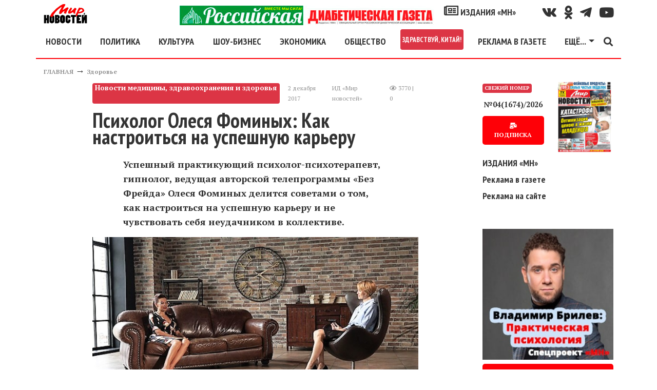

--- FILE ---
content_type: text/html; charset=utf-8
request_url: https://mirnov.ru/zdorove/psiholog-olesja-fominyh-kak-nastroitsja-na-uspeshnuyu-kareru.html
body_size: 21549
content:
<!DOCTYPE html>
<html lang="ru">
<head prefix="og:http://ogp.me/ns# fb:http://ogp.me/ns/fb# article:http://ogp.me/ns/article# ya: http://webmaster.yandex.ru/vocabularies/">
<meta name="viewport" content="width=device-width,minimum-scale=1.0,initial-scale=1,user-scalable=yes"/>
<meta http-equiv="Content-Type" content="text/html; charset=utf-8"/>
<meta http-equiv="Content-Language" content="ru"/>
<meta http-equiv="X-UA-Compatible" content="IE=edge,chrome=1"/>
<meta property="og:type" content="article"/>
<link rel="apple-touch-icon" href="/apple-touch-icon.png"/>
<link rel="apple-touch-icon" sizes="76x76" href="/images/icons/touch-icon-ipad.png"/>
<link rel="apple-touch-icon" sizes="120x120" href="/images/icons/touch-icon-iphone-retina.png"/>
<link rel="apple-touch-icon" sizes="152x152" href="/images/icons/touch-icon-ipad-retina.png"/>
<link rel="icon" type="image/png" sizes="32x32" href="/images/icons/favicon_32.png"/>
<link rel="icon" type="image/png" sizes="48x48" href="/images/icons/favicon_48.png"/>
<link rel="icon" type="image/png" sizes="64x64" href="/images/icons/favicon_64.png"/>
<link rel="icon" type="image/png" sizes="128x128" href="/images/icons/favicon_128.png"/>
<link rel="icon" type="image/png" sizes="256x256" href="/images/icons/favicon_256.png"/>
<link rel="icon" sizes="16x16" href="/favicon.ico" type="image/x-icon"/>
<link rel="shortcut icon" href="/favicon.ico" type="image/x-icon"/>
<link type="text/css" rel="stylesheet" href="/templates/_default_/bootstrap4/css/bootstrap.min.css"/>
<link href="https://fonts.googleapis.com/css?family=PT+Sans:400,700|PT+Serif:400,700&amp;subset=cyrillic" rel="stylesheet"/>
<link href="https://fonts.googleapis.com/css?family=PT+Sans+Narrow:700&amp;subset=cyrillic" rel="stylesheet"/>
<title>Психолог Олеся Фоминых: Как настроиться на успешную карьеру &mdash; Мир новостей</title>
<meta name="keywords" content="&amp;ndash, нужно, можно, человек, время, просто, многие, человека, других, информацией, работу, понять, потому, более, выделиться, &amp;nbsp, вариант, которые, работе, ситуации, важно, иногда, ситуация, внимание, такая, потом, новый, коллектив, соответственно, неуверенности, уверенным, уточнить, вопросом, лесть, место, сначала, другом, пределах, компании, продышаться, часто, опыта, опытом, возможности, примут, зарплаты, сильно, хотят, придумывают, интересы, сотрудников, начальник, скажите, подумает, решают, немного, комфортно, 
еще, такое, сразу, общаться, какие, сделать, подобрать, надеть, начинает, уровень, привлечь, олеся, сильная, 
во, личность, осмотреться, дресс, интересен, конференции, постараться, конечно, например, пришел, вопросы, новый коллектив, нужно просто, сильная личность, очень важно, нужно общаться, очень многие, конечно нужно, &amp;ndash нужно, олеся скажите, можно подобрать" />
<meta name="description" content="Успешный практикующий психолог-психотерапевт, гипнолог, ведущая авторской телепрограммы &amp;laquo;Без Фрейда&amp;raquo;&amp;nbsp;Олеся Фоминых делится советами о том, как настроиться на успешную карьеру и не чувствовать себя неудачником в коллективе." />
<meta property="og:title" content="Психолог Олеся Фоминых: Как настроиться на успешную карьеру" />
<meta property="og:description" content="Успешный практикующий психолог-психотерапевт, гипнолог, ведущая авторской телепрограммы &laquo;Без Фрейда&raquo;&nbsp;Олеся Фоминых делится советами о том, как настроиться на успешную карьеру и не чувствовать себя неудачником в коллективе." />
<meta property="og:url" content="https://mirnov.ru/zdorove/psiholog-olesja-fominyh-kak-nastroitsja-na-uspeshnuyu-kareru.html" />
<meta property="og:image" content="https://mirnov.ru/images/photos/medium/article357107.jpg" />
<link href="https://mirnov.ru/amp/zdorove/psiholog-olesja-fominyh-kak-nastroitsja-na-uspeshnuyu-kareru.html" rel="amphtml"/>
<link rel="canonical" href="https://mirnov.ru/zdorove/psiholog-olesja-fominyh-kak-nastroitsja-na-uspeshnuyu-kareru.html"/>
<meta property="og:type" content="article"/>
<meta name="zen-verification" content="ItDywpDzilIT9L23TBumJZUTpXSDkoYqpdtAUuwk08on5jrl33OQa2oSW2JXAbcL"/>
<style>
body{font-size:18px;font-weight:400;line-height:28px;font-display:fallback;font-family:'PT Serif',serif;color:#333}
h1,h2,h3,h4,.ptsans,.nav-link,.dropdown-item{font-weight:700;font-display:fallback;font-family:'PT Sans Narrow',sans-serif;line-height:2rem}
h2,h3,h4{margin-top:30px}
h1{font-size:2.5rem}
h2{font-size:1.8rem}
h3{font-size:1.5rem}
figure{margin:0}
img{width:100%;height:auto}
a{color:#333;font-weight:bold;text-decoration:none;-webkit-transition:color .3s ease;-moz-transition:color .3s ease;-o-transition:color .3s ease;transition:color 0.3s ease}
a:hover{color:#fe0007;text-decoration:none}
.red{color:#fe0007}
.clear{clear:both}
canvas{overflow:hidden}
blockquote{border-right:10px solid #fe0007;font-style:italic;padding:15px;width:400px;margin-left:230px}
blockquote.news{width:60%;margin:30px auto;position:relative;border:none;padding:40px 30px 30px 60px;font-size:16px;background-color:#f2f2f2;box-shadow:0 0 20px rgba(0,0,0,0.3);-moz-box-shadow:0 0 20px rgba(0,0,0,0.3);-ms-box-shadow:0 0 20px rgba(0,0,0,0.3);-webkit-box-shadow:0 0 20px rgba(0,0,0,0.3);border-radius:10px;-webkit-border-radius:10px;-moz-border-radius:10px}
blockquote.news::before{font-family:Arial,sans-serif;content:"“";display:inline-block;font-size:80px;vertical-align:bottom;position:absolute;left:20px;top:41px}
.social{line-height:38px}
.social a i{color:#333;font-size:25px;padding-left:15px;-webkit-transition-duration:.3s;transition-duration:.3s;-webkit-transition-property:-webkit-transform;    transition-property:transform;-webkit-tap-highlight-color:rgba(0,0,0,0);-webkit-transform:translateZ(0);-ms-transform:translateZ(0);transform:translateZ(0)}
.social a i:hover{color:#fe0007;transform:scale(1.3)}
#topmenu{border-bottom:2px solid #fe0007;background:#fff;z-index:1000}
.fa-external-link-alt{font-size:0.5rem}
.line,.linem{background:#fe0007;width:100%;margin:15px 0;height:2px}
.linem{height:1px}
.linet{height:1px;position:relative}
.linet:before{content:'';background:#fe0007;height:1px;position:absolute;top:-3px;left:0;width:100%}
.logo{width:85px;height:38px}
.fixedmenu{position:fixed;top:0;width:96%;max-width:1140px}
.navbar-toggler{padding-left:0}
footer{border-top:2px solid #fe0007;font-size:12px;line-height:15px}
.fmenu a{font-size:20px}
.cenzor{font-size:30px;font-weight:bold;line-height:30px}
.pathway a,.con_pubdate{font-size:12px;color:#959595}
.datatime{line-height:20px}
.con_text{overflow:hidden}
.con_text a{text-decoration:underline;font-weight:bold;font-style:italic;color:#fe0007}
.con_text a.btn{font-style:normal;color:#fff;text-decoration:none}
.con_text figcaption{font-size:10px;color:#959595;text-align:right;margin-top:10px}
.imgleft{float:left;margin:15px 15px 15px 0;max-width:50%}
.imgright{float:right;margin:15px 0 15px 15px;max-width:50%}
.imgcenter{display:block;margin:15px auto}
.compvideo object,.compvideo iframe,.compvideo embed{position:absolute;top:0;left:0;width:100%;height:100%}
.btn{background:#fe0007;text-decoration:none;border:0;text-align:center;border-radius:5px;box-shadow:-1.7px 1px 4px 0 rgba(156,144,144,0.55);font-size:15px;padding:10px 15px;font-weight:700;color:#fff;cursor:pointer;-webkit-transition-duration:.3s;transition-duration:.3s;-webkit-transition-property:-webkit-transform;transition-property:transform;-webkit-tap-highlight-color:rgba(0,0,0,0);-webkit-transform:translateZ(0);-ms-transform:translateZ(0);transform:translateZ(0);box-shadow:0 0 1px rgba(0,0,0,0)}
.btn:hover,.btn:focus{color:#fff;background:#fe0007;transform:scale(1.1)}
.tags a{font-size:0.9rem}
.tag_moretext b{font-size:30px;font-family:'PT Sans Narrow',sans-serif;font-weight:700;color:#fe0007;width:100%;text-transform:uppercase;margin-bottom:15px;z-index:1;position:relative;display:inline-block;height:100%;background:#FFF}
.tag_moretext{margin-top:30px}
.tag_moretext a{color:#333}
.tag_moretext b::after{position:absolute;left:260px;right:0;top:50%;height:2px;margin-top:-1px;background:#fe0007;content:""}
.moduletitle{line-height:0;height:2px;background:#fe0007}
.moduletitle span{font-size:30px;font-family:'PT Sans Narrow',sans-serif;font-weight:700;text-transform:uppercase;background:#fff;color:#fe0007;font-size:30px;padding:0 15px 0 0}
.modulebody{margin-top:30px}
.sidebar article h2{font-size:1rem;line-height:1rem;margin:0}
.slavecon-title h2{margin-top:0}
.slavecon-img{border:1px solid #fe0007;position:relative}
.slavecon-desc{font-size:14px}
.desc_content p{font-weight:bold;padding:0 60px}
.lastnum .btn{font-size:12px}
.lastnun-text{font-size:0.8em}
.lastnum-icon{font-size:10px}
.lastnews{font-size:0.9em}
.lastnews a{font-weight:normal}
.lastnun-subs{font-size:16px;font-weight:bold}
.lastnews b{color:#fe0007}
.little{font-size:0;line-height:0}
.pagebar strong{float:left;padding:3px 10px}
.pagebar a,.pagebar span.pagebar_current{float:left;margin-bottom:15px;background:#fe0007;color:#fff;padding:3px 10px;display:block;margin-right:5px;border-radius:5px}
.pagebar span.pagebar_current{background:#29434e}
.jounal{position:relative}
.jounal_subs{position:absolute;bottom:0;left:0;font-size:22px}
.jounal_subs_two{left:50px}
.content-h2{border-bottom:1px solid #fe0007;text-align:right;width:100%}
.izdaniya_link{font-size:2rem}
#banner10{max-width:255px}
.cmm_heading_b{border-top:2px solid #979697;width:100%}
.cmm_heading{font-size:18px;font-weight:700;color:#979697;text-transform:uppercase}
.cmm_heading span{color:#000}
.cmm_icons{margin-bottom:4px}
.cmm_icons a{color:#666;text-decoration:underline}
.cmm_anchor{float:left;margin-left:10px;color:#333}
.cmm_author{color:#fe0007;font-size:12px;display:block;float:left;text-transform:uppercase;font-weight:700}
.cmm_title{padding-left:6px;background-color:#F2F2F2}
.cmm_good{color:green}
.cmm_bad{color:red}
.cmm_date{font-size:12px;color:#959595;display:block;float:left;margin-right:6px;padding:1px;padding-left:20px}
.cmm_pagebar{background-color:#EBEBEB;margin-bottom:4px}
.cmm_entry{width:100%;margin:0;margin-bottom:5px;padding:2px}
.cmm_sublinks{display:block;margin-top:10px}
.cmm_sublinks a:hover{color:#375E93}
.cmm_sublinks a{color:#5F98BF;margin-right:6px}
.cmm_content_av{padding:10px;padding-left:25px;padding-top:7px;background:url(/templates/_default_/images/icons/comments/pointer.jpg) no-repeat}
.cmm_content{padding-left:6px}
.cmm_addentry a{text-decoration:underline}
.cmm_addentry{padding:20px;border:solid 1px gray;background-repeat:repeat-x;background-color:#E4E4E4}
.cmm_smilebox{padding:4px;border:solid 1px gray;background-color:#EBEBEB}
.cmm_codebar{width:100%;border:solid 1px gray;background-color:#FFF}
.cmm_pageselect{border:solid 1px gray;background-color:#F3F3F3}
.cmm_submit{font-size:12px}
.cmm_all_title{margin-bottom:5px;color:#5F98BF;font-size:100%;font-weight:400}
#addcomment{border:solid 1px gray;background-color:#E5E5E5;padding:10px}
.cm_guest_name{margin:10px 0;color:#375E93;font-weight:700}
.cm_addentry{overflow:hidden;margin:4px}
.cm_editor{border:1px #CCC solid;padding:4px;border-radius:0 0 6px 6px;-moz-border-radius:0 0 6px 6px}
.cm_codebar{margin:2px 0;overflow:hidden}
.cm_msg{font-size:0.9rem}
.cm_add{text-transform:uppercase}
div.cm_smiles a{text-decoration:none}
div.cm_smiles{position:relative}
.cmm_copyright{font-size:12px}
.mod_user_menu{float:left;width:250px}
.mod_user_menu span{margin-right:0}
.mod_user_menu span a{padding:6px;color:#bdc2c7;text-decoration:none}
.mod_user_menu span a:hover{color:#FFF;background-color:#5D90D1;border-radius:8px;-moz-border-radius:8px}
.mod_user_menu .my_messages a.has_new{color:#FFE900}
.usr_msgmenu_bar{background-color:#E0EAEF;margin-bottom:10px;border-radius:0 0 8px 8px;-moz-border-radius:0 0 8px 8px;color:#375E93;clear:both;padding:7px}
.usr_msgreply_source{padding:7px;border-radius:6px;-moz-border-radius:6px;border:1px solid #C3D6DF;margin-bottom:10px;overflow-y:auto;max-height:250px}
.usr_msgreply_author{font-style:italic;color:#666;text-align:right;margin:5px 0 0}
.usr_msg_smilebox a{margin:4px}
.usr_msg_smilebox{background-color:#EBEBEB;width:100%;clear:both}
.bb_add_photo{background-color:#EBEBEB;width:100%;clear:both;padding:4px}
.usr_msg_bbcodebox{padding:0;background:url(../images/bbtoolbar.jpg) repeat-x left top #EFEFEF;overflow:hidden;_height:1%;width:100%}
.usr_bb_button{display:block;margin:1px;padding:4px;float:left}
.usr_bb_button:hover{border:solid 1px #83BBD9;padding:3px;background:url(../images/bbbtn.jpg) repeat-x left bottom #DFF2F9}
.usr_bb_hint{display:block;margin:2px;padding:5px;float:left;color:#666}
a.new_messages_link{color:#fff;background:red;font-weight:700;padding:2px;text-decoration:none}
a.new_messages_link:hover{color:red;background:#Fff;font-weight:700;padding:2px;text-decoration:none}
.mod_new_user{clear:both;overflow:hidden;margin-bottom:5px}
.mod_new_user_avatar{float:left;margin-right:10px;padding:1px;background:#FFF;border:1px solid #6E93C9;overflow:hidden}
.mod_new_user_link{font-size:14px}
#mod_usr_search_form td{padding:4px}
.ajax_autogrowarea{border:0 none;font-family:arial;font-size:100%;margin:0;padding:3px 0;width:100%;height:108px;min-height:180px;max-height:702px}
.bb_tag_code{border:solid 1px silver;padding:8px;margin-top:5px;margin-bottom:5px;max-width:700px;overflow:auto}
.bb_tag_code ol{padding:6px 0;padding-left:5px}
.bb_tag_hide{padding:8px;background-color:#FFC;overflow:hidden}
.bb_tag_hide a{color:#333;text-decoration:underline}
.bb_tag_spoiler .spoiler_title{margin-bottom:3px}
.bb_tag_spoiler .spoiler_body{margin-bottom:10px;padding:10px;background:#ECECEC;border-radius:8px;-moz-border-radius:8px}
#popup_overlay{background:#000 !important}
.body{background:#fff;border:2px solid #333}
#popup_title{font-size:14px;text-align:center;font-weight:bold}
#popup_panel{padding:0 15px 15px 15px}
.cm_codebar2{height:130px}
.ajax_autogrowarea{padding:5px}
#popup_ok{margin-right:15px}
.widget-otzvezd{width:100%;height:480px}
.sidebarfix{display:none;position:fixed;top:15px;right:15px;width:300px;height:600px}
.ruspost{height:90px;background:url("/images/banners/subs/1190x90.jpg") no-repeat 0 0;background-size:contain}
.banheader{height:317px;background:url("/images/banners/odessa-inter-1110.jpg") no-repeat 0 0;background-size:contain}
.rek-index-m{max-width:320px}

@media(min-width:1780px){
.sidebarfix{display:block}
}
@media(min-width:1200px){
.nav-item .nav-link.nav-first{margin-left:-15px}
.rek-index-m{max-width:800px}
}
@media(max-width:1199px){
.fixedmenu{left:30px}
blockquote{width:80%;margin-left:20%}
.navbar-collapse{overflow-y:auto;height:300px !important}
.ruspost{background-image:url("/images/banners/subs/930x90.jpg")}
.banheader{height:200px}
.rek-index-m{max-width:800px}
}
@media(max-width:991px){
.widget-otzvezd{height:590px}
.ruspost{background-image:url("/images/banners/subs/690x90.jpg")}
.banheader{height:100px}
}
@media(max-width:960px){
.fixedmenu{max-width:960px}
h1{font-size:2.3rem}
.desc_content p{padding:0}
blockquote{width:100%;margin-left:0}
blockquote.news{width:95%}
.imgleft,.imgright,.imgcenter{max-width:100%;float:none;margin:15px auto}
}
@media(max-width:767px){
.ruspost{background-image:url("/images/banners/subs/510x90.jpg")}
.rek-index-m{max-width:767px}
}
@media(max-width:667px){
.fixedmenu{max-width:667px}
.widget-otzvezd{height:510px}
.rek-index-m{max-width:667px}
}
@media(max-width:576px){
.fixedmenu{max-width:540px}
}
@media(min-width:577px){
.dropdown-menu-mn{left:-330px;min-width:28rem}
}
</style>
<script>
(function(m,e,t,r,i,k,a){m[i]=m[i]||function(){(m[i].a=m[i].a||[]).push(arguments)};m[i].l=1*new Date();k=e.createElement(t),a=e.getElementsByTagName(t)[0],k.async=1,k.src=r,a.parentNode.insertBefore(k,a)}) (window, document, "script", "https://mc.yandex.ru/metrika/tag.js", "ym");ym(18626839, "init",{ id:18626839,clickmap:true,trackLinks:true, accurateTrackBounce:true,webvisor:true});</script><noscript><div><img src="https://mc.yandex.ru/watch/18626839" style="position:absolute; left:-9999px;" alt=""/></div></noscript>
<script async src="https://www.googletagmanager.com/gtag/js?id=GA_TRACKING_ID"></script>
<script>window.dataLayer = window.dataLayer || [];function gtag(){dataLayer.push(arguments);}gtag('js', new Date());gtag('config', 'UA-36475711-1');</script>
<script>window.yaContextCb=window.yaContextCb||[]</script>
<script src="https://yandex.ru/ads/system/context.js" async></script>
<script src='https://news.2xclick.ru/loader.js' crossorigin='use-credentials' async></script>
<meta name="verify-admitad" content="7fc09a61d2"/>
</head>
<body itemscope itemtype="http://schema.org/WebPage">
<header id="wrapper" class="container header mt-2 mb-2">
<div class="row d-none d-xl-flex">
<div class="col-12 col-md-2 d-flex justify-content-center justify-content-md-start"><a href="/"><img class="logo" alt="МИР НОВОСТЕЙ" src="/templates/_default_/images/logo.png"/></a></div>
<div class="col-12 col-md-5 col-lg-8 d-flex justify-content-center justify-content-md-end social">
<a class="d-none d-xl-block" href="/diabetrda"><img class="w-100" style="max-width:500px" src="/upload/rusdiabetgageta.jpg" alt="Спецпроект «МН» - Российская диабетическая газета"/></a>
<a class="ptsans" href="/izdaniya"><i class="far fa-newspaper"></i> ИЗДАНИЯ «МН»</a>
</div>
<div class="col-12 col-md-5 col-lg-2 d-flex justify-content-center justify-content-md-end social">
<a href="https://vk.com/public169533104" title="Наш канал Вконтакте" target="_blank" rel="nofollow noopener noreferrer"><i class="fab fa-vk" aria-hidden="true"></i></a>
<a href="https://ok.ru/group/58370421162024" title="Наш канал в Однокласники" target="_blank" rel="nofollow noopener noreferrer"><i class="fab fa-odnoklassniki" aria-hidden="true"></i></a>
<a href="https://t.me/mirnov" title="Наш канал в TELEGRAM" target="_blank" rel="nofollow noopener noreferrer"><i class="fab fa-telegram-plane" aria-hidden="true"></i></i></a>
<a href="https://www.youtube.com/channel/UCV63J2EArlbfl64jtAqZsCA/" title="Наш канал на Youtube" target="_blank" rel="nofollow noopener noreferrer"><i class="fab fa-youtube" aria-hidden="true"></i></a>
</div>
</div>
<nav id="topmenu" class="row navbar navbar-expand-xl">
<button class="navbar-toggler ptsans red" type="button" data-toggle="collapse" data-target="#navbarSupportedContent" aria-controls="navbarSupportedContent" aria-expanded="false" aria-label="Toggle navigation"><i class="fas fa-bars" aria-hidden="true"></i></button>
<div class="collapse navbar-collapse" id="navbarSupportedContent">
<ul class="navbar-nav mr-auto d-flex justify-content-around w-100">
<li class="nav-item d-block d-xl-none">
<a class="nav-link" href="/diabetrda"><img class="w-100" style="max-width:500px" src="/upload/rusdiabetgageta.jpg" alt="Спецпроект «МН» - Российская диабетическая газета"/></a>
</li>
<li class="nav-item">
<a class="nav-link nav-first" href="/lenta-novostej">НОВОСТИ</a>
</li>
<li class="nav-item">
<a class="nav-link" href="/politika">ПОЛИТИКА</a>
</li>
<li class="nav-item">
<a class="nav-link" href="/kultura">КУЛЬТУРА</a>
</li>
<li class="nav-item">
<a class="nav-link" href="/otkroveniya-zvezd">ШОУ-БИЗНЕС</a>
</li>
<li class="nav-item">
<a class="nav-link" href="/ekonomika">ЭКОНОМИКА</a>
</li>
<li class="nav-item">
<a class="nav-link" href="/obshchestvo">ОБЩЕСТВО</a>
</li>
<li class="nav-item">
<a class="nav-link badge badge-danger p-1" href="/wellcome-china">ЗДРАВСТВУЙ, КИТАЙ!</a>
</li>
</li>
<li class="nav-item">
<a class="nav-link" href="/reklama-na-sajte.html">РЕКЛАМА В ГАЗЕТЕ</a>
</li>
<li class="nav-item dropdown">
<a class="nav-link dropdown-toggle" href="#" id="navbarDropdown1" role="button" data-toggle="dropdown" aria-haspopup="true" aria-expanded="false">ЕЩЁ...</a>
<div class="dropdown-menu dropdown-menu-mn" aria-labelledby="navbarDropdown1">
<div class="row">
<div class="col-12 col-sm-6">
<a class="dropdown-item" href="/goroskop">ГОРОСКОП</a>
<a class="dropdown-item" href="/nauka-i-tekhnika">НАУКА</a>
<a class="dropdown-item" href="/za-kulisami-sporta">СПОРТ</a>
<a class="dropdown-item" href="/zdorove">ЗДОРОВЬЕ</a>
<a class="dropdown-item" href="/rubriki-novostey/turizm">ТУРИЗМ</a>
<a class="dropdown-item" href="/kriminalnye-novosti">КРИМИНАЛ</a>
<a class="dropdown-item" href="/anonsi">ТЕАТР.КИНО.ВЫСТАВКИ</a>
<a class="dropdown-item" href="/recipes">КУЛИНАРНЫЕ РЕЦЕПТЫ</a>
<div class="dropdown-divider"></div>
<div class="text-center red">СПЕЦПРОЕКТЫ «МН»</div>
<a class="dropdown-item" target="_blank" rel="noopener" href="https://otzvezd.ru">ОТКРОВЕНИЯ&nbsp;ЗВЕЗД <i class="fas fa-external-link-alt"></i></a>
<a class="dropdown-item" href="/wellcome-china">ЗДРАВСТВУЙ, КИТАЙ!</a>
<a class="dropdown-item" href="/rubriki-novostey/yeto-interesno">ЭТО&nbsp;ИНТЕРЕСНО</a>
<a class="dropdown-item" href="/rubriki-novostey/pravo">ВПРАВЕ&nbsp;ЗНАТЬ</a>
<a class="dropdown-item" href="/rubriki-novostey/sovet">ПОЛЕЗНЫЕ&nbsp;СОВЕТЫ</a>
</div>
<div class="col-12 col-sm-6">
<div class="dropdown-divider"></div>
<a class="dropdown-item" href="/search/tag/коронавирус"># КОРОНАВИРУС</a>
<div class="dropdown-divider"></div>
<a class="dropdown-item" href="/politika/bezopasnost"><i class="fab fa-hotjar"></i> ГОРЯЧИЕ ТОЧКИ</a>
<a class="dropdown-item" href="/search/tag/сирия"># ВОЙНА В СИРИИ</a>
<a class="dropdown-item" href="/search/tag/донбасс"># КОНФЛИКТ НА ДОНБАССЕ</a>
<div class="dropdown-divider"></div>
<a class="dropdown-item" href="/izdaniya"><i class="far fa-newspaper"></i> ИЗДАНИЯ «МН»</a>
<a class="dropdown-item" href="/subs.html">ПОДПИСКА</a>
<a class="dropdown-item" href="/izdaniya/gazeta">АРХИВ «МН»</a>
</div>
</div>
</div>
</li>
</ul>
<a href="/search.html"><i class="fas fa-search" aria-hidden="true"></i></a>
</div>
<div><a class="ptsans mx-2 d-block d-xl-none" style="line-height:15px" href="/wellcome-china">Спецпроект<br/>Здравствуй, Китай!</a></div>
<div><a class="ptsans mx-2 d-block d-xl-none" style="line-height:15px" href="/diabetrda">Российская<br/>диабетическая<br/>газета</a></div>
<div class="navbar-brand d-xl-none"><a href="/"><img class="logo" alt="МИР НОВОСТЕЙ" src="/templates/_default_/images/logo.png"/></a></div>
</nav>
</header>
<div class="container">
<div class="d-flex flex-row d-xl-none mb-2 justify-content-end">
<a class="ptsans m-2" style="line-height:15px;border:1px solid #ccc;padding:3px 7px" href="/reklama-na-sajte.html"><i class="fa fa-bullhorn" aria-hidden="true"></i> Реклама в газете</a>
</div>
<div class="row"><div class="col"><div class="pathway" itemprop="breadcrumb"><a href="/" class="pathwaylink">ГЛАВНАЯ</a>  &rarr; <a href="/zdorove" class="pathwaylink">Здоровье</a> </div></div></div>
<div class="row">
<div class="d-none d-lg-block col-1"></div>
<div class="col-12 col-md-8 col-lg-7">
<section itemscope itemtype="http://schema.org/NewsArticle">
<article>
<header>
<div class="d-flex flex-column flex-lg-row datatime mb-2">
<div class="badge badge-danger mr-2 my-2" itemprop="articleSection">Новости медицины, здравоохранения и здоровья</div>
<div class="d-flex m-2">
<time datetime="2026-01-22T21:06:39" class="con_pubdate mr-3" itemprop="dateline">2 декабря 2017</time> <span itemprop="author" class="con_pubdate mr-3">ИД «Мир новостей»</span> 
<div class="con_pubdate"><i class="far fa-eye"></i> 3770 | 0</div>
</div>
</div>
<h1 itemprop="headline">Психолог Олеся Фоминых: Как настроиться на успешную карьеру</h1>
</header>
<div class="con_text" itemprop="articleBody">
<div itemscope itemprop="image" itemtype="https://schema.org/ImageObject" class="con_image my-3">
<span class="mb-2 desc_content" itemprop="description"><p>Успешный практикующий психолог-психотерапевт, гипнолог, ведущая авторской телепрограммы &laquo;Без Фрейда&raquo;<em>&nbsp;</em><strong>Олеся Фоминых</strong> делится советами о том, как настроиться на успешную карьеру и не чувствовать себя неудачником в коллективе.</p></span>
<figure>
<img itemprop="url" src="/images/photos/medium/article357107.jpg" alt="Психолог Олеся Фоминых: Как настроиться на успешную карьеру - фото"/>
<figcaption>Психолог Олеся Фоминых: Как настроиться на успешную карьеру</figcaption>
</figure>		
<a itemprop="thumbnail" href="/images/photos/small/article357107.jpg"></a>
<meta itemprop="width" content="730"/>
<meta itemprop="height" content="411"/>
</div>
<div class="my-3">
<span class="m-2"><b>Читайте МН в</b></span> 
<a target="_blank" rel="nofollow noopener noreferrer" class="p-2" href="https://t.me/mirnov">TELEGRAM</a> 
<a target="_blank" rel="nofollow noopener noreferrer" class="p-2" href="https://dzen.ru/mirnov.ru?favid=254067013">ДЗЕН</a> 
</div>
<a itemprop="thumbnailUrl" href="/images/photos/small/article357107.jpg"></a>
<p><strong>- Олеся, скажите, как, придя в новый коллектив, не потеряться на общем фоне?</strong></p>
<p>- Во-первых, нужно быть подготовленным информационно. Владеющий информацией владеет миром. Прежде чем прийти в новый коллектив, необходимо узнать о компании как можно больше. Хорошо, если у вас там есть знакомые, вы можете расспросить их обо всем. Но если это абсолютно незнакомое место, то сначала необходимо осмотреться.</p>
<p>Во-вторых, если хочешь быть интересен окружающим, должен быть еще интересен себе. Я недавно была на пресс-конференции, на которой один из спикеров, не дожидаясь когда ее представит модератор, приступила: &laquo;Меня зовут Татьяна, я работаю в такой-то компании&raquo;. А потом она объяснила, что ей надоело быть скромной, ей комфортнее говорить и делать то, что думает. Конечно, нужно понимать обстановку, уместно ли такое поведение.</p>
<p>Еще один немаловажный момент &ndash; нужно быть комфортно одетым. Очень многие чувствуют себя неуверенно, когда одеты &laquo;как надо&raquo; или в &laquo;правильную&raquo;, но при этом неудобную одежду. Это чисто физиологический уровень: вам неудобно, где-то что-то жмет, давит &ndash; организм отвлекается на это, начинает сбоить. Соответственно, вы пытаетесь сделать так, чтобы вас не видели, не замечали.</p>
<p><strong>- Как же быть с установленным дресс-кодом?</strong></p>
<p>- При любом дресс-коде можно подобрать более комфортный для себя вариант. Если белый верх-черный низ, то можно подобрать рубашку или блузку правильного размера, надеть не узкую черную юбку, а расклешенную. Физиология во многом определяет состояние психики человека. Гардероб нужно создавать под себя &ndash; это имеет огромное значение для вашей успешности.</p>
<p>-&nbsp;<strong>Есть еще какие-то составляющие?</strong></p>
<p>- Да, очень помогает чувство юмора. Нужно общаться с окружающими, не жаться в уголочек.</p>
<p>-&nbsp;<strong>Хорошо, плавно перешли к моменту &ndash; а как выделиться?</strong></p>
<p>- Выделиться &ndash; это немного другое. Это посыл &laquo;обратите на меня внимание&raquo;. Здесь может подойти вариант с одеждой, если позволяет ситуация &ndash; надеть что-то яркое, сразу привлечь внимание. А потом нужно общаться и понимать, что такая-то тема для тебя комфортна, ты владеешь информацией &ndash; развивать ее активнее. Но если тема разговора выходит из зоны вашего комфорта &ndash; постараться увести беседу на другую тему.</p>
<p>Выделяться некомпетентностью &ndash; это тоже выделяться, но со знаком &laquo;минус&raquo;, это как раз то, чего не хотелось бы достигнуть. Выделиться можно и манерой поведения, быть немного более вежливым или демонстрировать свою эрудированность. Можно иногда повышать интонацию, но не переходя на базарный уровень.</p>
<p>Если говорить о женщинах, то внимание к себе можно привлечь самой насущной темой. Например, вчера на конференции девушка вдруг сказала, что отлично умеет готовить какой-то пирог. Все сразу оживились и стали расспрашивать рецепт. Т.е. поговорить на общеинтересные темы: готовка, диеты, мода, какие-то косметические вещи. Заинтересовать человека не так сложно, нужно просто нащупать тему, которая ему близка.</p>
<p>-&nbsp;<strong>Но когда ты только пришел в новый коллектив, ты еще не знаешь многого. Как быть?</strong></p>
<p>- Конечно, нужно какое-то время понаблюдать, потому что в коллективе всегда найдутся люди, которые захотят тебя подковырнуть, слегка подставить, проверить &laquo;на вшивость&raquo;.</p>
<p><strong>- И как противостоять таким сильным личностям?</strong></p>
<p>- Тут смотря что вы подразумеваете под сильной личностью. Для меня это как раз не те, кто будет провоцировать, сильная личность скорее поддержит тебя.</p>
<p><strong>- Это в хорошем смысле сильная личность. Я имела в виду тех, кто пытается самоутвердиться за счет унижения других. Бывают такие люди, которые решают свои личные вопросы и интересы за счет того, что подставляют других.</strong></p>
<p>- Тут снова важна информация. Сначала осмотреться и понять, кто этот человек. А потом есть такая восточная мудрость: сделай своего врага своим другом. Можно найти слабые стороны или общие интересы и попытаться сблизиться на этой почве. Подлизаться, если хотите, но в разумных пределах. Тут важно, чтобы не было лести, потому что лесть понимают все, кому-то лесть нужна, а кто-то ее презирает.</p>
<p><strong>- Т.е. постараться польстить так, чтобы это выглядело почти натурально?</strong></p>
<p>- Именно.</p>
<p><strong>- Олеся, скажите, а если человек по натуре робкий &ndash; боится прийти, что-то спросить? Можно ведь получить задание на работе и в силу своей неуверенности или робости, не уточнить, не понять, соответственно, неправильно выполнить.</strong></p>
<p>- Я считаю, что лучше всего записать в блокноте. Когда человек волнуется, он путается в словах, еще больше смущается от этого, а если он свой вопрос запишет и прочтет, то получит вполне конкретный ответ. Если вы подошли с записанным вопросом &ndash; это на самом деле большой плюс: человек становится более спокойным и уверенным, а руководитель видит, что вы думали и подготовились.</p>
<p>При волнении очень важно продышаться: на 8-ой раз вдохнули, на 8-ой раз задержали дыхание и на 8-ой раз медленно выдохнули. Это очень хорошая система. Буквально 4 раза таких подходов по 8 вдохов, 8 задержек и 8 выдохов &ndash; тело начинает расслабляться и можно подходить с вопросом.</p>
<p>Еще очень важно не думать, кто и что о тебе подумает. Люди себя часто накручивают и придумывают за других, что они подумают. И тогда из мыши рождается слон.</p>
<p>Во многих случаях на помощь приходит Интернет. Там тоже можно почерпнуть много информации. И не нужно забывать про других сотрудников, можно спросить у них - они работали тут раньше, соответственно больше владеют информацией, ты их меньше боишься, чем начальника. Попробуй уточнить что-то у них. В этот раз они помогли тебе, в следующий раз не забудь помочь им. Коллективная дружба выручает очень часто, иногда перерастает в личную дружбу, иногда в пределах коллектива, но взаимопомощь на работе - не редкий случай.</p>
<p><strong>- Т.е. надо владеть информацией, записывать вопросы, продышаться, спросить у коллег? И главное &ndash; не уходить в депрессию? Ведь многие после нескольких неудач решают, что они ни на что не способны.</strong></p>
<p>- Знаете, по моим убеждениям те, кто так говорит, чаще всего ленивы. Нужно просто прикладывать больше усилий или вовремя понять, что это не твое, в другом месте ты будешь на высоте.</p>
<p><strong>- Есть ситуация: я начальник &ndash; ты дурак. Ты можешь быть уверен в себе, обладать информацией, но начальник все равно поставит тебя на место, указав, кто главный. Этот синдром вахтера чаще бывает у начальников низшего уровня, они самоутверждаются за твой счет. Как поступать в такой ситуации?</strong></p>
<p>- Есть люди, которые легко переносят подобные ситуации или готовы смириться с унижением по ряду причин &ndash; устраивает зарплата, он просто толстокожий и не реагирует на такие выпады и т.д. Но если вас задевает, обижает такая ситуация, то нужно серьезно задуматься &ndash; не сменить ли работу. У нас очень многие терпят, некоторые даже возводят это в геройский ранг, мол, терплю. Не надо, это как раз в результате приведет к нервным расстройствам, к неуверенности в себе. Всегда нужно четко понимать &ndash; почему ты здесь, чем ты готов жертвовать, и есть ли смысл в этих жертвах.</p>
<p><strong>- Сейчас время кризиса, многие теряют работу даже не потому, что они плохие работники, а просто фирма сокращает целые направления. А если еще сокращают человека, у которого возраст, скажем, 40+, их не так уж и хотят брать на работу в других местах.</strong></p>
<p>- Я могу представить себе такую ситуацию: многие мужчины, например, поднялись в свое время в силу ситуации, при этом они не сильно продвинулись интеллектуально. Чувствовать себя комфортно они могут только с людьми с более низким опытом или интеллектом. Их ровесницы как раз имеют все шансы быть умнее, потому они и хотят видеть возле себя свеженькое, но не очень умное личико. На таком фоне они будут в своих глазах выглядеть гораздо значимее.</p>
<p><strong>- Это один вариант, а как быть тем, кому отказывают, не указывая на возраст (это сейчас даже запрещено законодательно &ndash; указывать в вакансиях возраст), но придумывают другие причины? Человека такой массовый отказ просто может раздавить. Ведь ему откажут не из-за возраста якобы, а по причине нехватки опыта или непрофильности знаний и т.д. Ты получаешь полный набор негатива.</strong></p>
<p>- Да, это в какой-то степени даже проблема работодателя. Советую многим из них, кто ориентирован только на молодых сотрудников, посмотреть фильм &laquo;Стажер&raquo; с Робертом де Ниро. Очень показательно, что человек с опытом может сделать спокойно и без нервозности многое такое, о чем молодой даже не подумает или не сумеет в силу отсутствия опыта. Поэтому я хочу посоветовать тем, кто пришел на собеседование &ndash; нужно быть уверенным в себе. Любой человек всегда ощущает уверенность, идущую от человека. И наоборот, если вы нервничаете, то вам проще отказать, вы подсознательно боитесь и подставляетесь, говоря всем своим видом, что вы не уверены в себе, т.е. у вас есть сомнения в своей пригодности к данной работе. Вы должны спокойнее относиться к возможности получить или не получить эту работу. Постарайтесь понять, что это, видимо, вам и не сильно надо было. И не примут вас на 5-м собеседовании, примут на 10-м.</p>
<p><strong>- Хорошо, когда на это есть время. А когда ты жил от зарплаты до зарплаты, теряешь работу, срочно ищешь замену источнику финансов. У тебя нет возможности так долго перебирать.</strong></p>
<p>- Да, время &ndash; это самый важный фактор в нашей жизни. Это мое искреннее убеждение.</p>
<p style="text-align: right;"><em>Подготовила</em></p>
<p style="text-align: right;"><em><strong>Анжелика Заозерская.</strong></em></p>
</div>
<div class="line"></div>
<div class="d-flex" itemprop="keywords"><div class="taglinebar"><span class="tags"><a href="/search/tag/%D0%BF%D1%81%D0%B8%D1%85%D0%BE%D0%BB%D0%BE%D0%B3%D0%B8%D1%8F">#&nbsp;психология</a> <a href="/search/tag/%D0%BE%D0%B1%D1%89%D0%B5%D0%BD%D0%B8%D0%B5">#&nbsp;общение</a> <a href="/search/tag/%D0%BA%D0%B0%D1%80%D1%8C%D0%B5%D1%80%D0%B0">#&nbsp;карьера</a></span></div></div>
</article>
<div class="text-center">
<a target="_blank" rel="nofollow noopener noreferrer" class="btn m-2" href="https://t.me/mirnov">Больше эксклюзивных новостей на нашем канале в <i class="fab fa-telegram-plane"></i> Телеграм</a>
</div>
<div class="line my-3"></div>
<h4 class="text-center">Подпишитесь и следите за новостями удобным для Вас способом.</h4>
<div class="d-flex flex-column flex-sm-row justify-content-center">
<a target="_blank" rel="nofollow noopener noreferrer" class="btn m-2" href="https://t.me/mirnov"><i class="fab fa-telegram-plane"></i> TELEGRAM</a>
<a target="_blank" rel="nofollow noopener noreferrer" class="btn m-2" href="https://dzen.ru/mirnov.ru?favid=254067013">ДЗЕН</a>
</div>
<script async src="https://yastatic.net/share2/share.js"></script>
<div class="d-flex flex-column flex-lg-row justify-content-center my-2"><div class="ya-share2" data-curtain data-limit="5" data-services="vkontakte,odnoklassniki,telegram,twitter,whatsapp"></div>
<!--<a class="bcomments btn m-2" href="#comments">Обсудить тему</a>-->
</div>
<aside class="tag_moretext"><b>Материалы по теме</b><p><a class="tag_searchitem" href="/otkroveniya-zvezd/valerii-meladze-vsegda-schastliv-kogda-vlyublen.html">Валерий Меладзе: «Всегда счастлив, когда влюблен!»</a></p><p><a class="tag_searchitem" href="/otkroveniya-zvezd/taina-baby-vangi.html">Тайна Бабы Ванги</a></p><p><a class="tag_searchitem" href="/otkroveniya-zvezd/mladshii-brat-madonny-bolshe-ne-budu-ee-rabom.html">Младший брат Мадонны: «Больше не буду ее рабом!»</a></p></aside>
<meta property="og:image" content="https://mirnov.ru/images/photos/small/article357107.jpg"/>
<meta itemprop="datePublished" content="2026-01-22T21:06:39"/>
<meta itemprop="dateModified" content="2026-01-22T21:06:39"/>
<div itemprop="publisher" itemscope itemtype="http://schema.org/Organization">
<div itemprop="address" itemscope itemtype="http://schema.org/PostalAddress">
<meta itemprop="streetAddress" content="129110, г. Москва, ул. Спасский тупик, д. 6/1"/>
<meta itemprop="addressLocality" content="г. Москва"/>	
<meta itemprop="addressRegion" content="г. Москва"/>
<meta itemprop="postalCode" content="129110"/>
</div>
<div itemprop="logo" itemscope itemtype="http://schema.org/ImageObject">
<a itemprop="url" href="/templates/_default_/images/logo-mini.png"></a>
<a itemprop="thumbnail" href="/templates/_default_/images/logo-mini.png"></a>
<meta itemprop="width" content="69"/>
<meta itemprop="height" content="38"/>
</div>
<meta itemprop="name" content="Издательский дом «Мир новостей»"/>
<meta itemprop="telephone" content="+7 (499) 975-2531"/>
</div>
<meta itemprop="author" content="Издательский дом «Мир новостей»"/>
<meta itemprop="mainEntityOfPage" content="/zdorove/psiholog-olesja-fominyh-kak-nastroitsja-na-uspeshnuyu-kareru.html"/>
</section>
<div itemprop="author" itemscope itemtype="https://schema.org/Person">
<meta itemprop="name" content="Издательский дом «Мир новостей»" />
</div>
<div class="line" id="content_id" data-id="357107"></div>
<aside class="module mt-5">
<div class="h3 ptsans mb-2">НОВОСТИ ПАРТНЕРОВ</div>
<div class="modulebody">
<div id='containerId357038'></div>
<script>

!function(n,c){n[c]=n[c]||[],n[c].push(function(){gnezdo.create({tizerId:357038,containerId:"containerId357038"})})}(window,(document,"gnezdoAsyncCallbacks"));

</script>
<div id='containerId20787'></div>
<script>

!function(n,c){n[c]=n[c]||[],n[c].push(function(){gnezdo.create({tizerId:20787,containerId:"containerId20787"})})}(window,(document,"gnezdoAsyncCallbacks"));

</script>
</div><div id="comments" class="mt-5"></div>
<div class="cmm_heading mb-4 d-flex">Комментарии <span id="comments_count">(0)</span></div>
<div class="cm_ajax_list">
<script>

setTimeout(function() {
var anc='';if(window.location.hash){var anc=window.location.hash;}loadComments('article',357107,anc);
}, 3000);

</script>
</div>
<div class="d-flex flex-column flex-lg-row">
<a class="cm_add btn mr-3" href="javascript:void(0);" onclick="addComment('article', '357107', 0)" class="ajaxlink"><i class="fas fa-plus-square"></i> Добавить комментарий</a>
	
</div>
<div id="cm_addentry0"></div>
<div class="cmm_copyright my-3">Содержание комментариев на опубликованные материалы является мнением лиц, их написавших, и может не совпадать с мнением редакции. MIRNOV.RU не несет ответственности за содержание комментариев и оставляет за собой право удаления любого комментария без объяснения причин.</div><div id="content_line1"></div>
<aside class="module mt-5">
<div class="h3 ptsans mb-2">ЯНДЕКС.ДЗЕН РЕКОМЕНДУЕТ</div>
<div class="modulebody">
<div id="id-C-A-1692477-13"></div><script>window.yaContextCb.push(()=>{Ya.Context.AdvManager.renderWidget({renderTo:'id-C-A-1692477-13',blockId:'C-A-1692477-13'})})</script>
</div>
</aside>
<div class="line"></div>
</aside>
<div class="line"></div>
<aside class="gtema module my-5">
<div class="moduletitle"><span>ПОПУЛЯРНО НА МН</span></div>
<div class="modulebody">

<article class="row mb-4">
<div class="col-12 col-sm-4">
<div class="slavecon-img">
<a href="/lenta-novostej/telegram-stolknulsja-s-tochechnymi-ogranichenijami-v-rabote-na-territorii-rossii.html">
<img data-src="/images/photos/small/article658877.jpg" title="Telegram столкнулся с точечными ограничениями в работе на территории России" alt="Telegram столкнулся с точечными ограничениями в работе на территории России - фото"/>
</a>
</div>
</div>
<div class="col-12 col-sm-8 pt-2 pt-lg-0">
<a href="/lenta-novostej/telegram-stolknulsja-s-tochechnymi-ogranichenijami-v-rabote-na-territorii-rossii.html">
<div class="slavecon-title"><h2>Telegram столкнулся с точечными ограничениями в работе на территории России</h2></div>
</a>
<div class="slavecon-desc d-none d-lg-block"> Мессенджер Telegram испытывает частичные ограничения в России, о чем сообщает телеканал &laquo;Москва 24&raquo; со ссылкой на источники в телеком-отрасли.&nbsp; </div>
</div>
</article>

<article class="row mb-4">
<div class="col-12 col-sm-4">
<div class="slavecon-img">
<a href="/lenta-novostej/vsu-ne-v-sostojanii-zaschitit-zaporozhe.html">
<img data-src="/images/photos/small/article658868.jpg" title="ВСУ не в состоянии защитить Запорожье" alt="ВСУ не в состоянии защитить Запорожье - фото"/>
</a>
</div>
</div>
<div class="col-12 col-sm-8 pt-2 pt-lg-0">
<a href="/lenta-novostej/vsu-ne-v-sostojanii-zaschitit-zaporozhe.html">
<div class="slavecon-title"><h2>ВСУ не в состоянии защитить Запорожье</h2></div>
</a>
<div class="slavecon-desc d-none d-lg-block"> На Запорожском фронте сохраняется высокая динамика продвижения российских войск. Они уже подошли к Малокатериновке и атаковали в районе Магдалиновки. </div>
</div>
</article>

<article class="row mb-4">
<div class="col-12 col-sm-4">
<div class="slavecon-img">
<a href="/lenta-novostej/desjatikratnyi-skachok-telemedicina-v-rossii-sozdayot-novyi-rynok-dlja-vrachei.html">
<img data-src="/images/photos/small/article658872.jpg" title="Десятикратный скачок: телемедицина в России создаёт новый рынок для врачей" alt="Десятикратный скачок: телемедицина в России создаёт новый рынок для врачей - фото"/>
</a>
</div>
</div>
<div class="col-12 col-sm-8 pt-2 pt-lg-0">
<a href="/lenta-novostej/desjatikratnyi-skachok-telemedicina-v-rossii-sozdayot-novyi-rynok-dlja-vrachei.html">
<div class="slavecon-title"><h2>Десятикратный скачок: телемедицина в России создаёт новый рынок для врачей</h2></div>
</a>
<div class="slavecon-desc d-none d-lg-block"> Российский рынок телемедицины стремительно расширяется: за последние пять лет спрос на врачей, ведущих прием дистанционно, вырос более чем в десять раз.&nbsp; </div>
</div>
</article>

<article class="row mb-4">
<div class="col-12 col-sm-4">
<div class="slavecon-img">
<a href="/lenta-novostej/hleb-dorozhaet-v-rossii-sokratili-posevy-rzhi-i-vyrosli-zatraty-pekaren.html">
<img data-src="/images/photos/small/article658878.jpg" title="Хлеб дорожает: в России сократили посевы ржи и выросли затраты пекарен" alt="Хлеб дорожает: в России сократили посевы ржи и выросли затраты пекарен - фото"/>
</a>
</div>
</div>
<div class="col-12 col-sm-8 pt-2 pt-lg-0">
<a href="/lenta-novostej/hleb-dorozhaet-v-rossii-sokratili-posevy-rzhi-i-vyrosli-zatraty-pekaren.html">
<div class="slavecon-title"><h2>Хлеб дорожает: в России сократили посевы ржи и выросли затраты пекарен</h2></div>
</a>
<div class="slavecon-desc d-none d-lg-block"> В России заметно выросли розничные цены на хлеб. </div>
</div>
</article>

<article class="row mb-4">
<div class="col-12 col-sm-4">
<div class="slavecon-img">
<a href="/lenta-novostej/pensioner-iz-cheboksar-chetyre-raza-otdal-dengi-moshennikam-po-odnoi-i-toi-zhe-sheme.html">
<img data-src="/images/photos/small/article658870.jpg" title="Пенсионер из Чебоксар четыре раза отдал деньги мошенникам по одной и той же схеме" alt="Пенсионер из Чебоксар четыре раза отдал деньги мошенникам по одной и той же схеме - фото"/>
</a>
</div>
</div>
<div class="col-12 col-sm-8 pt-2 pt-lg-0">
<a href="/lenta-novostej/pensioner-iz-cheboksar-chetyre-raza-otdal-dengi-moshennikam-po-odnoi-i-toi-zhe-sheme.html">
<div class="slavecon-title"><h2>Пенсионер из Чебоксар четыре раза отдал деньги мошенникам по одной и той же схеме</h2></div>
</a>
<div class="slavecon-desc d-none d-lg-block"> В Чебоксарах 72-летний мужчина стал жертвой телефонных мошенников уже в четвертый раз,  сообщает  региональное управление МВД. </div>
</div>
</article>

<article class="row mb-4">
<div class="col-12 col-sm-4">
<div class="slavecon-img">
<a href="/lenta-novostej/senator-prizval-sokratit-detjam-yekrannoe-vremja-no-ne-zapreschat-gadzhety.html">
<img data-src="/images/photos/small/article658879.jpg" title="Сенатор призвал сократить детям экранное время, но не запрещать гаджеты" alt="Сенатор призвал сократить детям экранное время, но не запрещать гаджеты - фото"/>
</a>
</div>
</div>
<div class="col-12 col-sm-8 pt-2 pt-lg-0">
<a href="/lenta-novostej/senator-prizval-sokratit-detjam-yekrannoe-vremja-no-ne-zapreschat-gadzhety.html">
<div class="slavecon-title"><h2>Сенатор призвал сократить детям экранное время, но не запрещать гаджеты</h2></div>
</a>
<div class="slavecon-desc d-none d-lg-block"> Использование смартфонов и планшетов детьми не стоит полностью запрещать, однако родителям полезно установить умеренные ограничения &mdash; примерно от одного до трёх часов в день. Об этом ТАСС рассказал член комитета Совета Федерации по науке, образованию и культуре Игорь Мурог. </div>
</div>
</article>
</div>
</aside></div>
<div class="d-none d-md-block col-1"></div>
<div class="col-12 col-md-3 sidebar">
<aside class="lastnum row">
<div class="col-6 col-md-12 order-md-1 order-xl-0 col-xl-6 d-flex flex-column pr-2 justify-content-center align-self-start">
<a class="lastnun-url" href="/izdaniya/gazeta"><div class="p-1 lastnum-icon badge badge-danger">СВЕЖИЙ НОМЕР</div></a>
<a class="lastnun-url lastnun-text my-2 text-center" href="/izdaniya/gazeta">В НОМЕРЕ</a>
<a class="lastnun-subs btn text-center" href="/subs.html"><i class="fas fa-mail-bulk"></i> ПОДПИСКА</a>
</div>
<div class="col-6 col-md-12 order-md-0 order-xl-1 col-xl-6 d-flex align-self-start"><a class="lastnun-url" href="/izdaniya/gazeta"><img class="lastnum-img" src="" alt=""/></a></div>
</aside>
<aside class="row">
<div class="col">
<a class="ptsans" href="/izdaniya">ИЗДАНИЯ «МН»</a><br/>
<a class="ptsans" href="/reklama-na-sajte.html">Реклама в&nbsp;газете</a><br/>
<a class="ptsans" href="/reklama/index.php?link=price">Реклама на&nbsp;сайте</a>
</div>
</aside>
<aside class="row mt-5">
<div class="col">
<a href="/practical-psychology"><img src="/upload/practical-psychology.jpg" alt="Спецпроект «МН» и Владимира Брилева - ПРАКТИЧЕСКАЯ ПСИХОЛОГИЯ"/></a><br/>
<a class="btn my-2 w-100" href="/practical-psychology" title="Спецпроект «МН» и Владимира Брилева - ПРАКТИЧЕСКАЯ ПСИХОЛОГИЯ">Перейти</a>
</div>
</aside>
<aside class="module mt-5">
<div class="h3 ptsans mb-2"><a href="/lenta-novostej"><i class="far fa-clock"></i> НОВОСТИ ДНЯ</a></div>
<div class="modulebody lastnews">
<div class="mb-3"><b>22.01.2026 14:48</b> <a href="/lenta-novostej/roskomnadzor-ogranichil-dostup-k-bolee-chem-400-vpn-servisam.html">Роскомнадзор ограничил доступ к более чем 400 VPN-сервисам</a></div>
<div class="mb-3"><b>22.01.2026 14:43</b> <a href="/lenta-novostej/v-gosdume-predlagayut-ogranichit-chislo-domashnih-zhivotnyh-v-kvartirah.html">В Госдуме предлагают ограничить число домашних животных в квартирах</a></div>
<div class="mb-3"><b>22.01.2026 12:57</b> <a href="/wellcome-china/v-hyegane-proshel-kitaisko-rossiiskii-turnir-po-futbolu-na-snegu.html">В Хэгане прошел китайско-российский турнир по футболу на снегу</a></div>
<div class="mb-3"><b>22.01.2026 12:15</b> <a href="/lenta-novostej/v-uzbekistane-gossluzhaschim-budut-platit-premii-za-aktivnoe-chtenie-knig.html">В Узбекистане госслужащим будут платить премии за активное чтение книг</a></div>
<div class="mb-3"><b>22.01.2026 11:57</b> <a href="/kultura/pochemu-na-pohoronah-igorja-zolotovickogo-lyudi-smejalis.html">Почему на похоронах Игоря Золотовицкого люди смеялись?</a></div>
<a class="module-link" href="/lenta-novostej">Все новости →</a>
</div>
</aside>
<aside class="module mt-5">
<div class="h3 ptsans mb-2">НОВОСТИ ПАРТНЕРОВ</div>
<div class="modulebody">
<div class="smi24__informer smi24__auto" data-smi-blockid="11957"></div>
<div id='containerId357039'></div>
<script>

!function(n,c,e){n[e]=n[e]||[],n[e].push(function(){gnezdo.create({tizerId:357039,containerId:"containerId357039"})})}(window,document,"gnezdoAsyncCallbacks");

</script>
</div>
</aside>
<aside class="module mt-5">
<div class="h3 ptsans mb-2"><i class="fas fa-thumbs-up"></i> ВЫБОР РЕДАКЦИИ</div>
<div class="modulebody">
<div id="id-C-A-1692477-14"></div><script>window.yaContextCb.push(()=>{Ya.Context.AdvManager.renderWidget({renderTo:'id-C-A-1692477-14',blockId:'C-A-1692477-14'})})</script>
</div>
</aside>
<aside class="module mt-5">
<div class="h3 ptsans mb-2">ОБЗОР ПРЕССЫ</div>
<div class="modulebody">
<div id='containerId357041'></div>
<script>

!function(n,c){n[c]=n[c]||[],n[c].push(function(){gnezdo.create({tizerId:357041,containerId:"containerId357041"})})}(window,(document,"gnezdoAsyncCallbacks"));

</script>
</div>
</aside>
<aside class="module mt-5">
<div class="h3 ptsans mb-2">СПРАШИВАЛИ - ОТВЕЧАЕМ</div>
<div class="modulebody">
<div class="lastquest-item mb-3">
<a href="/rubriki-novostey/pravo/srok-prezumpcii-otcovstva.html"><i class="far fa-envelope"></i> Срок презумпции отцовства</a>
</div>
<div class="lastquest-item mb-3">
<a href="/rubriki-novostey/pravo/parkovochnoe-mesto-ne-chastnaja-sobstvennost.html"><i class="far fa-envelope"></i> Парковочное место не частная собственность</a>
</div>
<div class="lastquest-item mb-3">
<a href="/rubriki-novostey/pravo/izmenilis-uslovija-izmenilas-i-pensija.html"><i class="far fa-envelope"></i> Изменились условия - изменилась и пенсия</a>
</div>
<div class="lastquest-item mb-3">
<a href="/rubriki-novostey/pravo/alimenty-i-platnyi-detskii-sad.html"><i class="far fa-envelope"></i> Алименты и платный детский сад</a>
</div>
<div class="lastquest-item mb-3">
<a href="/rubriki-novostey/pravo/esli-uterjan-dokument-avtoshkoly.html"><i class="far fa-envelope"></i> Если утерян документ автошколы</a>
</div>
<a class="module-link" href="/rubriki-novostey/pravo">Перейти в раздел &rarr;</a>
</div>
</aside>
<aside class="module mt-5">
<div class="h3 ptsans mb-2"><i class="fas fa-film"></i> ТЕАТР. КИНО. ВЫСТАВКИ</div>
<div class="modulebody">
<article class="d-flex flex-column mb-4">
<a class="mb-2" title="Дом импровизации «СAБРА́Ж»" href=".html"><img data-src="/images/photos/small/article658947.jpg" alt="Дом импровизации «СAБРА́Ж» - фото"/></a><header><a href="anonsi/dom-improvizacii-sabra-zh.html"><h2 class="h5 m-0">Дом импровизации «СAБРА́Ж»</h2></a></header>
</article>
<article class="d-flex flex-column mb-4">
<header><a href="anonsi/-neformat-resheniem-prezidenta.html"><h2 class="h5 m-0">«Неформат»: «Решением президента»</h2></a></header>
</article>
<article class="d-flex flex-column mb-4">
<header><a href="anonsi/-mechtai-lyubi-tancui-sogreet-v-pervuyu-rabochuyu-nedelyu-janvarja.html"><h2 class="h5 m-0">«Мечтай. Люби. Танцуй» согреет в первую рабочую неделю января</h2></a></header>
</article>
<a class="module-link" href="/anonsi">Все анонсы &rarr;</a>
</div>
</aside>
<div class="adagro mt-5" id="banner10"></div>
<aside class="module my-5">
<div class="h3 ptsans mb-2"><i class="fas fa-thumbs-up"></i> ВЫБОР РЕДАКЦИИ</div>
<div class="modulebody">
<article class="row mb-2">
<div class="col-6 col-md-12 col-xl-6 d-flex align-self-start">
<a class="mod_recomend_title" href="goroskop/astrologicheskii-prognoz-ot-viktorii-zvezdnoi-na-21-27-janvarja-2026-goda.html"><img data-src="/images/photos/small/article658939.jpg" alt="Астрологический прогноз от Виктории Звездной на 21 - 27 января 2026 года"/></a>
</div>
<div class="col-6 col-md-12 col-xl-6 d-flex align-self-start pl-0">
<a class="mod_recomend_title" href="goroskop/astrologicheskii-prognoz-ot-viktorii-zvezdnoi-na-21-27-janvarja-2026-goda.html"><h2>Астрологический прогноз от Виктории Звездной на 21 - 27 января 2026 года</h2></a>
</div>
</article>
<article class="row mb-2">
<div class="col-6 col-md-12 col-xl-6 d-flex align-self-start">
<a class="mod_recomend_title" href="rubriki-novostey/yeto-interesno/otkryta-novaja-atlantida.html"><img data-src="/images/photos/small/article658923.jpg" alt="Открыта новая Атлантида"/></a>
</div>
<div class="col-6 col-md-12 col-xl-6 d-flex align-self-start pl-0">
<a class="mod_recomend_title" href="rubriki-novostey/yeto-interesno/otkryta-novaja-atlantida.html"><h2>Открыта новая Атлантида</h2></a>
</div>
</article>
<article class="row mb-2">
<div class="col-6 col-md-12 col-xl-6 d-flex align-self-start">
<a class="mod_recomend_title" href="politika/rotshildy-hozjaeva-korolei.html"><img data-src="/images/photos/small/article658852.jpg" alt="Ротшильды - хозяева королей"/></a>
</div>
<div class="col-6 col-md-12 col-xl-6 d-flex align-self-start pl-0">
<a class="mod_recomend_title" href="politika/rotshildy-hozjaeva-korolei.html"><h2>Ротшильды - хозяева королей</h2></a>
</div>
</article>
<article class="row mb-2">
<div class="col-6 col-md-12 col-xl-6 d-flex align-self-start">
<a class="mod_recomend_title" href="ekonomika/nedvizhimost-zhkh/esli-v-kvartire-net-tepla.html"><img data-src="/images/photos/small/article658897.jpg" alt="Если в квартире нет тепла…"/></a>
</div>
<div class="col-6 col-md-12 col-xl-6 d-flex align-self-start pl-0">
<a class="mod_recomend_title" href="ekonomika/nedvizhimost-zhkh/esli-v-kvartire-net-tepla.html"><h2>Если в квартире нет тепла…</h2></a>
</div>
</article>
<article class="row mb-2">
<div class="col-6 col-md-12 col-xl-6 d-flex align-self-start">
<a class="mod_recomend_title" href="zdorove/jaica-mozhno-est-kazhdyi-den.html"><img data-src="/images/photos/small/article658825.jpg" alt="Яйца можно есть каждый день"/></a>
</div>
<div class="col-6 col-md-12 col-xl-6 d-flex align-self-start pl-0">
<a class="mod_recomend_title" href="zdorove/jaica-mozhno-est-kazhdyi-den.html"><h2>Яйца можно есть каждый день</h2></a>
</div>
</article>
<article class="row mb-2">
<div class="col-6 col-md-12 col-xl-6 d-flex align-self-start">
<a class="mod_recomend_title" href="goroskop/astrologicheskii-prognoz-ot-viktorii-zvezdnoi-14-20-janvarja-2026-goda.html"><img data-src="/images/photos/small/article658839.jpg" alt="Астрологический прогноз от Виктории Звездной 14 - 20 января 2026 года"/></a>
</div>
<div class="col-6 col-md-12 col-xl-6 d-flex align-self-start pl-0">
<a class="mod_recomend_title" href="goroskop/astrologicheskii-prognoz-ot-viktorii-zvezdnoi-14-20-janvarja-2026-goda.html"><h2>Астрологический прогноз от Виктории Звездной 14 - 20 января 2026 года</h2></a>
</div>
</article>
</div>
</aside>
<aside class="module mt-5">
<div class="h3 ptsans mb-2">НОВОСТИ ПАРТНЕРОВ</div>
<div class="modulebody" id="line1">
</div>
</aside></div>
</div>
<div class="sidebarfix">
<div id="yandex_rtb_R-A-1692477-8"></div>
<script>window.yaContextCb.push(()=>{Ya.Context.AdvManager.render({renderTo:"yandex_rtb_R-A-1692477-8",blockId:"R-A-1692477-8"})});</script>
</div>
<footer class="container mt-4 pb-3">
<nav class="row fmenu d-flex justify-content-around ptsans mt-2">
<img class="logo" alt="МИР НОВОСТЕЙ" src="/templates/_default_/images/logo.png"/>
<a class="nav-link" href="/about.html">О&nbsp;портале</a>
<a class="nav-link" href="/kontakty.html">Контакты</a>
<a class="nav-link" href="/vakansii.html">Вакансии</a>
<a class="nav-link" href="/pr-promotion.html">PR</a>
<a class="nav-link" href="/reklama/index.php?link=price">Реклама на&nbsp;сайте</a>
<a class="nav-link" href="/reklama-na-sajte.html">Реклама в&nbsp;газете</a>
<a class="nav-link" href="/anonsi">Анонсы</a>
<a class="nav-link" href="/authors">Авторы</a>
<a class="nav-link" href="/partnews">Новости партнеров</a>
</nav>
<div class="row mt-3"><div class="col">
<p><strong>&copy; 2026</strong>. Сетевое издание «Мир Новостей». Зарегистрировано в Федеральной службе по надзору в сфере связи, информационных технологий и массовых коммуникаций.Свидетельство о регистрации Эл №ФС77-58901 от 05.08.2014 г.</p>
<p>Свободное использование в Интернет-пространстве текстов, фото и видеоматериалов, опубликованных на этом сайте, допускается при условии обязательного размещения гиперссылки на источник публикации mirnov.ru.</p>
<p>Мы используем файлы «cookie» для функционирования сайта. Если Вас это не устраивает, пожалуйста, покиньте сайт. <a href="/persondata.html" style="text-decoration:underline">Политика конфиденциальности</a></p>
</div></div>
<div class="row mt-3">
<div class="col d-flex">
<div class="cenzor red mr-3">16+</div>
<div class="mr-3">
<script>document.write('<a href="//www.liveinternet.ru/click" '+'target="_blank" rel="noopener"><img src="//counter.yadro.ru/hit?t57.6;r'+escape(document.referrer)+((typeof(screen)=='undefined')?'':';s'+screen.width+'*'+screen.height+'*'+(screen.colorDepth?screen.colorDepth:screen.pixelDepth))+';u'+escape(document.URL)+';h'+escape(document.title.substring(0,150))+';'+Math.random()+'" alt="" title="LiveInternet" '+'border="0" width="88" height="31"><\/a>')</script>
</div>
<a href="https://top.mail.ru/jump?from=3085003"><img data-src="https://top-fwz1.mail.ru/counter?id=3085003;t=479;l=1" style="border:0;" height="31" width="88" alt="Top.Mail.Ru"/></a>
</div>
</div>
</footer>	
<script src="/templates/_default_/js/jquery.min.js"></script>
<script async src="/templates/_default_/js/popper.min.js"></script>
<script async src="/templates/_default_/bootstrap4/js/bootstrap.min.js"></script>
<link rel="stylesheet" href="https://use.fontawesome.com/releases/v5.8.1/css/all.css" integrity="sha384-50oBUHEmvpQ+1lW4y57PTFmhCaXp0ML5d60M1M7uH2+nqUivzIebhndOJK28anvf" crossorigin="anonymous"/>
<script async src="/templates/_default_/js/jquery.lazyloadxt.min.js"></script>
<script  src="/components/comments/js/comments.js"></script>
<script src="/templates/_default_/js/func.js?v=2"></script>
<script  src="/core/js/common.js"></script>
<script>
function getRTB(rtb){
kol=1;
if(rtb==0) rtb = '';
$('.con_rtb').remove();
var count=0;
$('.con_text'+rtb+' p').each(function(i,elem){
count=count+parseInt($.trim($(this).text()).split(' ').length)-1;
if(count>=300){
count=0;
$(this).after('<div id="yandex_rtb_R-A-1692477-10-'+rtb+kol+'"></div><script>window.yaContextCb.push(()=>{Ya.Context.AdvManager.render({renderTo:"yandex_rtb_R-A-1692477-10-'+rtb+kol+'",blockId:"R-A-1692477-10",pageNumber:'+rtb+kol+'})})<\/script>');
kol++;
}
if(kol>2){return false;}
});
if(kol==1){$('.con_text'+rtb+' p').last().after('<div id="yandex_rtb_R-A-1692477-10-'+rtb+kol+'"></div><script>window.yaContextCb.push(()=>{Ya.Context.AdvManager.render({renderTo:"yandex_rtb_R-A-1692477-10-'+rtb+kol+'",blockId:"R-A-1692477-10",pageNumber:'+rtb+kol+'})})<\/script>');}
}

$(document).ready(function(){
getRTB(0);
});

var block_show=false;
var block_show_w=false;
var line=1;var line_w=1;
var content_id=$('#content_id').attr('data-id');
function scrollMore(){
if(block_show){return false;}
var $target=$('#content_line'+line);
if($target.length){
var wt=$(window).scrollTop();
var wh=$(window).height();
var et=$target.offset().top;
var eh=$target.outerHeight();
var dh=$(document).height();
if(wt+wh>=et||wh+wt==dh||eh+et<wh){
block_show=true;
$.ajax({type:'post',async:false,cache:false,url:'/ajax/ajax_morecontent.php',dataType:'text',data:"opt=moreContent&id="+content_id+"&line="+line,
beforeSend:function(){$('#content_line'+line).after('<div class="loader'+line+'">ЗАГРУЗКА НОВОСТИ <img style="width:60px;height:60px" src="/templates/_default_/images/loader.gif" alt=""/></div>');},success:function(data){$('#content_line'+line).html(data);$('#content_line'+line).after('<div id="content_line'+(line+1)+'"></div>');},complete:function(){getRTB(line);$('.loader'+line).remove();line++;block_show=false;}
});		
}
}else{block_show=true;}
}
function scrollMoreWidget(){
if(block_show_w){return false;}
var $target=$('#line'+line_w);
if($target.length){
var wt=$(window).scrollTop();
var wh=$(window).height();
var et=$target.offset().top;
var eh=$target.outerHeight();
var dh=$(document).height();
if(wt+wh>=et||wh+wt==dh||eh+et<wh){
block_show_w=true;
$.ajax({type:'post',async:true,cache:false,url:'/ajax/ajax_morecontent.php',dataType:'text',data:"opt=moreWidget&id="+content_id+"&line="+line_w,
success:function(data){$('#line'+line_w).html(data);$('#line'+line_w).after('<div id="line'+(line_w+1)+'"></div>');},complete:function(){line_w++;block_show_w=false;}
});		
}
}else{block_show_w=true;}
}
$(window).scroll(function(){
if(content_id>0){
if(line<11)scrollMore();
if(line_w<17)scrollMoreWidget();
}
});
</script>
<script>
var _tmr=window._tmr||(window._tmr=[]);_tmr.push({id:"3085003",type:"pageView",start:(new Date).getTime()}),function(t,e,r){if(!t.getElementById(r)){var a=t.createElement("script");a.type="text/javascript",a.async=!0,a.id=r,a.src="https://top-fwz1.mail.ru/js/code.js";var n=function(){var e=t.getElementsByTagName("script")[0];e.parentNode.insertBefore(a,e)};"[object Opera]"==e.opera?t.addEventListener("DOMContentLoaded",n,!1):n()}}(document,window,"topmailru-code");
</script><noscript><div>
<img src="https://top-fwz1.mail.ru/counter?id=3085003;js=na" style="border:0;position:absolute;left:-9999px;" alt="Top.Mail.Ru"/>
</div></noscript>
</body>
</html>